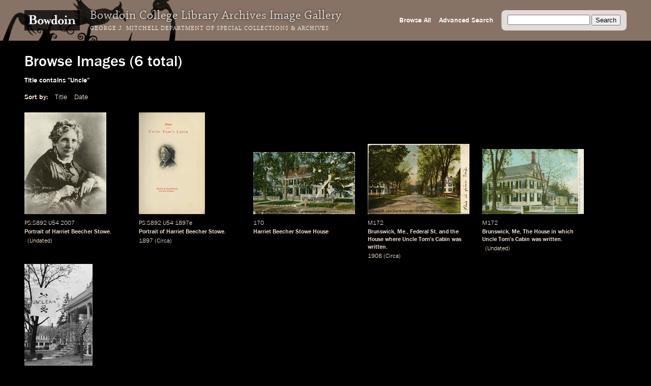

--- FILE ---
content_type: text/html; charset=utf-8
request_url: https://images.bowdoin.edu/omeka/items/browse?search=&advanced%5B0%5D%5Belement_id%5D=50&advanced%5B0%5D%5Btype%5D=contains&advanced%5B0%5D%5Bterms%5D=Uncle&submit_search=Search&sort_field=Dublin+Core%2CTitle&sort_dir=d
body_size: 3827
content:
<!DOCTYPE html>
<html lang="en-US">
<head>
	<meta http-equiv="X-UA-Compatible" content="IE=edge" /> 
    <meta charset="utf-8">
    <meta name="viewport" content="width=device-width, initial-scale=1">
            <title>Browse Images &middot; Bowdoin College Library Special Collections &amp; Archives</title>

    <link rel="alternate" type="application/rss+xml" title="Omeka RSS Feed" href="/omeka/items/browse?search=&amp;advanced%5B0%5D%5Belement_id%5D=50&amp;advanced%5B0%5D%5Btype%5D=contains&amp;advanced%5B0%5D%5Bterms%5D=Uncle&amp;sort_field=Dublin+Core%2CTitle&amp;sort_dir=d&amp;output=rss2" /><link rel="alternate" type="application/atom+xml" title="Omeka Atom Feed" href="/omeka/items/browse?search=&amp;advanced%5B0%5D%5Belement_id%5D=50&amp;advanced%5B0%5D%5Btype%5D=contains&amp;advanced%5B0%5D%5Bterms%5D=Uncle&amp;sort_field=Dublin+Core%2CTitle&amp;sort_dir=d&amp;output=atom" />
    <!-- Plugin Stuff -->
    
    <!-- Stylesheets -->
    <link href="/omeka/themes/libarch/css/fonts.css?v=2.8" media="all" rel="stylesheet" type="text/css" >
<link href="/omeka/themes/libarch/css/normalize.css?v=2.8" media="all" rel="stylesheet" type="text/css" >
<link href="/omeka/themes/libarch/css/style.css?v=2.8" media="all" rel="stylesheet" type="text/css" >
<link href="/omeka/themes/libarch/css/library-arch.css?v=2.8" media="all" rel="stylesheet" type="text/css" >    <!-- JavaScripts  --> 
    <script type="text/javascript" src="//ajax.googleapis.com/ajax/libs/jquery/1.12.4/jquery.min.js"></script>
<script type="text/javascript">
    //<!--
    window.jQuery || document.write("<script type=\"text\/javascript\" src=\"\/omeka\/application\/views\/scripts\/javascripts\/vendor\/jquery.js?v=2.8\" charset=\"utf-8\"><\/script>")    //-->
</script>
<script type="text/javascript" src="//ajax.googleapis.com/ajax/libs/jqueryui/1.11.2/jquery-ui.min.js"></script>
<script type="text/javascript">
    //<!--
    window.jQuery.ui || document.write("<script type=\"text\/javascript\" src=\"\/omeka\/application\/views\/scripts\/javascripts\/vendor\/jquery-ui.js?v=2.8\" charset=\"utf-8\"><\/script>")    //-->
</script>
<script type="text/javascript">
    //<!--
    jQuery.noConflict();    //-->
</script>
<script type="text/javascript" src="/omeka/themes/libarch/javascripts/vendor/modernizr.js?v=2.8"></script>
<!--[if (gte IE 6)&(lte IE 8)]><script type="text/javascript" src="/omeka/application/views/scripts/javascripts/vendor/selectivizr.js?v=2.8"></script><![endif]-->
<script type="text/javascript" src="/omeka/application/views/scripts/javascripts/vendor/respond.js?v=2.8"></script>
<script type="text/javascript" src="/omeka/themes/libarch/javascripts/globals.js?v=2.8"></script><link rel="stylesheet" href="https://ajax.googleapis.com/ajax/libs/jqueryui/1.12.1/themes/smoothness/jquery-ui.css">
<script src="https://ajax.googleapis.com/ajax/libs/jqueryui/1.12.1/jquery-ui.min.js"></script>

</head>
<body class="items browse">
<!-- Global site tag (gtag.js) - Google Analytics -->
<script async src="https://www.googletagmanager.com/gtag/js?id=G-SEJJM6PYSP"></script>
<script>
  window.dataLayer = window.dataLayer || [];
  function gtag(){dataLayer.push(arguments);}
  gtag('js', new Date());

  gtag('config', 'G-SEJJM6PYSP');
</script>
<div id="wrap">
<nav id="primary-nav"><div id="bg-overlay"></div><div id="left-nav"><a href="https://www.bowdoin.edu"><img src="https://images.bowdoin.edu/omeka/themes/libarch/images/wordmark.png" /></a><h1>Bowdoin College Library Archives Image Gallery</h1><h2><a href="https://library.bowdoin.edu/arch">George J. Mitchell Department of Special Collections & Archives</a></h2></div>
<div id="right-nav">
	<form id="search-form" name="search-form" action="/omeka/items/browse" method="GET">
		<input type="text" name="search" id="query" value="">
		<input type="hidden" name="collection" value="1" />
		<input type="submit" value="Search">
	</form>
	<a href="/omeka/items/search?collection=1">Advanced Search</a><a href="/omeka/items/browse?collection=1&amp;sort_field=added&amp;sort_dir=a">Browse All</a>	<!--<a href="/omeka/items">Browse All</a>-->
</div>

</nav>
            <div id="content">
                
<h1>Browse Images (6 total)</h1>

<nav class="items-nav navigation secondary-nav">
    <ul class="navigation">
    <li class="active">
        <a href="/omeka/items/browse">Browse All</a>
    </li>
    <li>
        <a href="/omeka/items/search">Search Items</a>
    </li>
</ul></nav>

<div id="item-filters"><ul><li class="advanced">Title contains &quot;Uncle&quot;</li></ul></div>


<div id="sort-links">
    <span class="sort-label">Sort by: </span><ul id="sort-links-list"><li class="sorting desc" ><a href="/omeka/items/browse?search=&amp;advanced%5B0%5D%5Belement_id%5D=50&amp;advanced%5B0%5D%5Btype%5D=contains&amp;advanced%5B0%5D%5Bterms%5D=Uncle&amp;submit_search=Search&amp;sort_field=Dublin+Core%2CTitle&amp;sort_dir=a">Title</a></li><li  ><a href="/omeka/items/browse?search=&amp;advanced%5B0%5D%5Belement_id%5D=50&amp;advanced%5B0%5D%5Btype%5D=contains&amp;advanced%5B0%5D%5Bterms%5D=Uncle&amp;submit_search=Search&amp;sort_field=Dublin+Core%2CDate&amp;sort_dir=d">Date</a></li></ul></div>
<div id="item-tiles">


<div class="item hentry">
    <!-- <h2><a href="/omeka/items/show/7328" class="permalink">Portrait of Harriet Beecher Stowe.</a></h2> -->
    <div class="item-meta">
        <div class="item-img">
        <a href="/omeka/items/show/7328"><img src="https://images.bowdoin.edu/omeka/files/thumbnails/0adcb96f20cdbd62d0a72b3d5ceacd38.jpg" alt="PSS892U542007portrPxiii.jp2" title="PSS892U542007portrPxiii.jp2"></a>    </div>
        
    	<!-- Local Call Number: PS:S892 U54 2007 | Local Item Number: PS:S892 U54 2007 -->
	<!-- Portrait of Harriet Beecher Stowe. | Image View Description: Portrait of author Harriet Beecher Stowe in: The annotated Uncle Tom&#039;s Cabin. New York :  W. W. Norton &amp; Co., c2007. -->
	<!-- Date Notes: Undated -->
<div class="item-md ss-local-call-number"><p class="has-metadata">PS:S892 U54 2007</p></div><div class="item-md ss-title"><p class="has-metadata"><a onmouseover="fillSearch('Portrait of Harriet Beecher Stowe.')" href="/items/browse?search=&advanced%5B0%5D%5Belement_id%5D=50&advanced%5B0%5D%5Btype%5D=contains&advanced%5B0%5D%5Bterms%5D=Portrait of Harriet Beecher Stowe.&submit_search=Search" title="Search">Portrait of Harriet Beecher Stowe.</a></p></div><div class="item-md ss-date"><p>&nbsp;</p></div><div class="item-md ss-date-notes"><p class="has-metadata"><a onmouseover="fillSearch('Undated')" href="/items/browse?search=&advanced%5B0%5D%5Belement_id%5D=40&advanced%5B0%5D%5Btype%5D=contains&advanced%5B0%5D%5Bterms%5D=Undated&submit_search=Search" title="Search">Undated</a></p></div>
    </div><!-- end class="item-meta" -->
</div><!-- end class="item hentry" -->
<div class="item hentry">
    <!-- <h2><a href="/omeka/items/show/7318" class="permalink">Portrait of Harriet Beecher Stowe.</a></h2> -->
    <div class="item-meta">
        <div class="item-img">
        <a href="/omeka/items/show/7318"><img src="https://images.bowdoin.edu/omeka/files/thumbnails/5c5350bfdc82855e661b1d33a49140ad.jpg" alt="PSS892U54frontis.jp2" title="PSS892U54frontis.jp2"></a>    </div>
        
    	<!-- Local Call Number: PS:S892 U54 1897e | Local Item Number: PS:S892 U54 1897e -->
	<!-- Portrait of Harriet Beecher Stowe. | Image View Description: Vignette portrait of author Harriet Beecher Stowe. Frontispiece in Uncle Tom&#039;s Cabin. New York ; Boston : T.Y. Crowell & Co., c1897. -->
	<!-- 1897 | Date Notes: Circa -->
<div class="item-md ss-local-call-number"><p class="has-metadata">PS:S892 U54 1897e</p></div><div class="item-md ss-title"><p class="has-metadata"><a onmouseover="fillSearch('Portrait of Harriet Beecher Stowe.')" href="/items/browse?search=&advanced%5B0%5D%5Belement_id%5D=50&advanced%5B0%5D%5Btype%5D=contains&advanced%5B0%5D%5Bterms%5D=Portrait of Harriet Beecher Stowe.&submit_search=Search" title="Search">Portrait of Harriet Beecher Stowe.</a></p></div><div class="item-md ss-date"><p class="has-metadata"><a onmouseover="fillSearch('1897')" href="/items/browse?search=&advanced%5B0%5D%5Belement_id%5D=40&advanced%5B0%5D%5Btype%5D=contains&advanced%5B0%5D%5Bterms%5D=1897&submit_search=Search" title="Search">1897</a></p></div><div class="item-md ss-date-notes"><p class="has-metadata"><a onmouseover="fillSearch('Circa')" href="/items/browse?search=&advanced%5B0%5D%5Belement_id%5D=40&advanced%5B0%5D%5Btype%5D=contains&advanced%5B0%5D%5Bterms%5D=Circa&submit_search=Search" title="Search">Circa</a></p></div>
    </div><!-- end class="item-meta" -->
</div><!-- end class="item hentry" -->
<div class="item hentry">
    <!-- <h2><a href="/omeka/items/show/6270" class="permalink">Harriet Beecher Stowe House</a></h2> -->
    <div class="item-meta">
        <div class="item-img">
        <a href="/omeka/items/show/6270"><img src="https://images.bowdoin.edu/omeka/files/thumbnails/1be6f5997cb3cde1997c7a358528d311.jpg" alt="3717_600.jp2" title="3717_600.jp2"></a>    </div>
        
    	<!-- Local Call Number: 170 | Local Item Number: 170 -->
	<!-- Harriet Beecher Stowe House | Image View Description: Miniature postcard. Full view of house (with caption along bottom) "in which &#039;Uncle Tom&#039;s Cabin&#039; was written." -->
	<!-- Digital Master Date: 2004-08-10T12:00:00+00:00 | Minaret Export Date: 2004-07-31T12:00:00+00:00 -->
<div class="item-md ss-local-call-number"><p class="has-metadata">170</p></div><div class="item-md ss-title"><p class="has-metadata"><a onmouseover="fillSearch('Harriet Beecher Stowe House')" href="/items/browse?search=&advanced%5B0%5D%5Belement_id%5D=50&advanced%5B0%5D%5Btype%5D=contains&advanced%5B0%5D%5Bterms%5D=Harriet Beecher Stowe House&submit_search=Search" title="Search">Harriet Beecher Stowe House</a></p></div><div class="item-md ss-date"><p>&nbsp;</p></div><div class="item-md ss-date-notes"><p>&nbsp;</p></div>
    </div><!-- end class="item-meta" -->
</div><!-- end class="item hentry" -->
<div class="item hentry">
    <!-- <h2><a href="/omeka/items/show/7329" class="permalink">Brunswick, Me., Federal St. and the House where Uncle Tom&#039;s Cabin was written.</a></h2> -->
    <div class="item-meta">
        <div class="item-img">
        <a href="/omeka/items/show/7329"><img src="https://images.bowdoin.edu/omeka/files/thumbnails/a8f20b7a5a3aac976b668d6c29e474dc.jpg" alt="m172f22-view5a.jp2" title="m172f22-view5a.jp2"></a>    </div>
        
    	<!-- Local Call Number: M172 | Local Item Number: M172.3  view 5a -->
	<!-- Brunswick, Me., Federal St. and the House where Uncle Tom&#039;s Cabin was written. | Image View Description: Colored postcard of Harriet Beecher Stowe House on Federal Street in Brunswick, Maine.  Postmarked Sep 15, 1908. -->
	<!-- 1908 | Date Notes: Circa | Digital Master Date: 2006-07-14T12:00:00+00:00 -->
<div class="item-md ss-local-call-number"><p class="has-metadata">M172</p></div><div class="item-md ss-title"><p class="has-metadata"><a onmouseover="fillSearch('Brunswick')" href="/items/browse?search=&advanced%5B0%5D%5Belement_id%5D=50&advanced%5B0%5D%5Btype%5D=contains&advanced%5B0%5D%5Bterms%5D=Brunswick&submit_search=Search" title="Search">Brunswick</a>, <a onmouseover="fillSearch('Me.')" href="/items/browse?search=&advanced%5B0%5D%5Belement_id%5D=50&advanced%5B0%5D%5Btype%5D=contains&advanced%5B0%5D%5Bterms%5D=Me.&submit_search=Search" title="Search">Me.</a>, <a onmouseover="fillSearch('Federal St.')" href="/items/browse?search=&advanced%5B0%5D%5Belement_id%5D=50&advanced%5B0%5D%5Btype%5D=contains&advanced%5B0%5D%5Bterms%5D=Federal St.&submit_search=Search" title="Search">Federal St.</a> and the <a onmouseover="fillSearch('House')" href="/items/browse?search=&advanced%5B0%5D%5Belement_id%5D=50&advanced%5B0%5D%5Btype%5D=contains&advanced%5B0%5D%5Bterms%5D=House&submit_search=Search" title="Search">House</a> <a onmouseover="fillSearch('where')" href="/items/browse?search=&advanced%5B0%5D%5Belement_id%5D=50&advanced%5B0%5D%5Btype%5D=contains&advanced%5B0%5D%5Bterms%5D=where&submit_search=Search" title="Search">where</a> <a onmouseover="fillSearch('Uncle')" href="/items/browse?search=&advanced%5B0%5D%5Belement_id%5D=50&advanced%5B0%5D%5Btype%5D=contains&advanced%5B0%5D%5Bterms%5D=Uncle&submit_search=Search" title="Search">Uncle</a> Tom&#039;s <a onmouseover="fillSearch('Cabin')" href="/items/browse?search=&advanced%5B0%5D%5Belement_id%5D=50&advanced%5B0%5D%5Btype%5D=contains&advanced%5B0%5D%5Bterms%5D=Cabin&submit_search=Search" title="Search">Cabin</a> <a onmouseover="fillSearch('was')" href="/items/browse?search=&advanced%5B0%5D%5Belement_id%5D=50&advanced%5B0%5D%5Btype%5D=contains&advanced%5B0%5D%5Bterms%5D=was&submit_search=Search" title="Search">was</a> <a onmouseover="fillSearch('written.')" href="/items/browse?search=&advanced%5B0%5D%5Belement_id%5D=50&advanced%5B0%5D%5Btype%5D=contains&advanced%5B0%5D%5Bterms%5D=written.&submit_search=Search" title="Search">written.</a></p></div><div class="item-md ss-date"><p class="has-metadata"><a onmouseover="fillSearch('1908')" href="/items/browse?search=&advanced%5B0%5D%5Belement_id%5D=40&advanced%5B0%5D%5Btype%5D=contains&advanced%5B0%5D%5Bterms%5D=1908&submit_search=Search" title="Search">1908</a></p></div><div class="item-md ss-date-notes"><p class="has-metadata"><a onmouseover="fillSearch('Circa')" href="/items/browse?search=&advanced%5B0%5D%5Belement_id%5D=40&advanced%5B0%5D%5Btype%5D=contains&advanced%5B0%5D%5Bterms%5D=Circa&submit_search=Search" title="Search">Circa</a></p></div>
    </div><!-- end class="item-meta" -->
</div><!-- end class="item hentry" -->
<div class="item hentry">
    <!-- <h2><a href="/omeka/items/show/7327" class="permalink">Brunswick, Me, The House in which Uncle Tom&#039;s Cabin was written.</a></h2> -->
    <div class="item-meta">
        <div class="item-img">
        <a href="/omeka/items/show/7327"><img src="https://images.bowdoin.edu/omeka/files/thumbnails/4879bda47f696c8a427894e2c2605466.jpg" alt="m172f22-view3.jp2" title="m172f22-view3.jp2"></a>    </div>
        
    	<!-- Local Call Number: M172 | Local Item Number: M172.3  view 3 -->
	<!-- Brunswick, Me, The House in which Uncle Tom&#039;s Cabin was written. | Image View Description: Colored postcard of Harriet Beecher Stowe House on Federal Street in Brunswick, Maine. -->
	<!-- Date Notes: Undated | Digital Master Date: 2003-01-28T12:00:00+00:00 -->
<div class="item-md ss-local-call-number"><p class="has-metadata">M172</p></div><div class="item-md ss-title"><p class="has-metadata"><a onmouseover="fillSearch('Brunswick')" href="/items/browse?search=&advanced%5B0%5D%5Belement_id%5D=50&advanced%5B0%5D%5Btype%5D=contains&advanced%5B0%5D%5Bterms%5D=Brunswick&submit_search=Search" title="Search">Brunswick</a>, <a onmouseover="fillSearch('Me')" href="/items/browse?search=&advanced%5B0%5D%5Belement_id%5D=50&advanced%5B0%5D%5Btype%5D=contains&advanced%5B0%5D%5Bterms%5D=Me&submit_search=Search" title="Search">Me</a>, The <a onmouseover="fillSearch('House')" href="/items/browse?search=&advanced%5B0%5D%5Belement_id%5D=50&advanced%5B0%5D%5Btype%5D=contains&advanced%5B0%5D%5Bterms%5D=House&submit_search=Search" title="Search">House</a> in <a onmouseover="fillSearch('which')" href="/items/browse?search=&advanced%5B0%5D%5Belement_id%5D=50&advanced%5B0%5D%5Btype%5D=contains&advanced%5B0%5D%5Bterms%5D=which&submit_search=Search" title="Search">which</a> <a onmouseover="fillSearch('Uncle')" href="/items/browse?search=&advanced%5B0%5D%5Belement_id%5D=50&advanced%5B0%5D%5Btype%5D=contains&advanced%5B0%5D%5Bterms%5D=Uncle&submit_search=Search" title="Search">Uncle</a> Tom&#039;s <a onmouseover="fillSearch('Cabin')" href="/items/browse?search=&advanced%5B0%5D%5Belement_id%5D=50&advanced%5B0%5D%5Btype%5D=contains&advanced%5B0%5D%5Bterms%5D=Cabin&submit_search=Search" title="Search">Cabin</a> <a onmouseover="fillSearch('was')" href="/items/browse?search=&advanced%5B0%5D%5Belement_id%5D=50&advanced%5B0%5D%5Btype%5D=contains&advanced%5B0%5D%5Bterms%5D=was&submit_search=Search" title="Search">was</a> <a onmouseover="fillSearch('written.')" href="/items/browse?search=&advanced%5B0%5D%5Belement_id%5D=50&advanced%5B0%5D%5Btype%5D=contains&advanced%5B0%5D%5Bterms%5D=written.&submit_search=Search" title="Search">written.</a></p></div><div class="item-md ss-date"><p>&nbsp;</p></div><div class="item-md ss-date-notes"><p class="has-metadata"><a onmouseover="fillSearch('Undated')" href="/items/browse?search=&advanced%5B0%5D%5Belement_id%5D=40&advanced%5B0%5D%5Btype%5D=contains&advanced%5B0%5D%5Bterms%5D=Undated&submit_search=Search" title="Search">Undated</a></p></div>
    </div><!-- end class="item-meta" -->
</div><!-- end class="item hentry" -->
<div class="item hentry">
    <!-- <h2><a href="/omeka/items/show/12161" class="permalink">238 Maine Street, exterior, Sigma Nu</a></h2> -->
    <div class="item-meta">
        <div class="item-img">
        <a href="/omeka/items/show/12161"><img src="https://images.bowdoin.edu/omeka/files/thumbnails/3b1b913b99e9079111e63f04a5c24dca.jpg" alt="2009_600.jp2" title="2009_600.jp2"></a>    </div>
        
    	<!-- Local Call Number: 2009 | Local Item Number: 2009 -->
	<!-- 238 Maine Street, exterior, Sigma Nu | Image View Description: Exterior view of the Sigma Nu fraternity with a flag that says "unclean." -->
	<!-- Date Notes: Undated | Minaret Export Date: 2003-01-30T12:00:00+00:00 -->
<div class="item-md ss-local-call-number"><p class="has-metadata">2009</p></div><div class="item-md ss-title"><p class="has-metadata"><a onmouseover="fillSearch('238')" href="/items/browse?search=&advanced%5B0%5D%5Belement_id%5D=50&advanced%5B0%5D%5Btype%5D=contains&advanced%5B0%5D%5Bterms%5D=238&submit_search=Search" title="Search">238</a> <a onmouseover="fillSearch('Maine Street')" href="/items/browse?search=&advanced%5B0%5D%5Belement_id%5D=50&advanced%5B0%5D%5Btype%5D=contains&advanced%5B0%5D%5Bterms%5D=Maine Street&submit_search=Search" title="Search">Maine Street</a>, <a onmouseover="fillSearch('exterior')" href="/items/browse?search=&advanced%5B0%5D%5Belement_id%5D=50&advanced%5B0%5D%5Btype%5D=contains&advanced%5B0%5D%5Bterms%5D=exterior&submit_search=Search" title="Search">exterior</a>, <a onmouseover="fillSearch('Sigma Nu')" href="/items/browse?search=&advanced%5B0%5D%5Belement_id%5D=50&advanced%5B0%5D%5Btype%5D=contains&advanced%5B0%5D%5Bterms%5D=Sigma Nu&submit_search=Search" title="Search">Sigma Nu</a></p></div><div class="item-md ss-date"><p>&nbsp;</p></div><div class="item-md ss-date-notes"><p class="has-metadata"><a onmouseover="fillSearch('Undated')" href="/items/browse?search=&advanced%5B0%5D%5Belement_id%5D=40&advanced%5B0%5D%5Btype%5D=contains&advanced%5B0%5D%5Bterms%5D=Undated&submit_search=Search" title="Search">Undated</a></p></div>
    </div><!-- end class="item-meta" -->
</div><!-- end class="item hentry" -->
<div class="clearfix"></div>
</div>


<div id="outputs">
    <span class="outputs-label">Output Formats</span>
                <p id="output-format-list">
        <a href="/omeka/items/browse?search=&amp;advanced%5B0%5D%5Belement_id%5D=50&amp;advanced%5B0%5D%5Btype%5D=contains&amp;advanced%5B0%5D%5Bterms%5D=Uncle&amp;submit_search=Search&amp;sort_field=Dublin+Core%2CTitle&amp;sort_dir=d&amp;output=atom">atom</a>, <a href="/omeka/items/browse?search=&amp;advanced%5B0%5D%5Belement_id%5D=50&amp;advanced%5B0%5D%5Btype%5D=contains&amp;advanced%5B0%5D%5Bterms%5D=Uncle&amp;submit_search=Search&amp;sort_field=Dublin+Core%2CTitle&amp;sort_dir=d&amp;output=dcmes-xml">dcmes-xml</a>, <a href="/omeka/items/browse?search=&amp;advanced%5B0%5D%5Belement_id%5D=50&amp;advanced%5B0%5D%5Btype%5D=contains&amp;advanced%5B0%5D%5Bterms%5D=Uncle&amp;submit_search=Search&amp;sort_field=Dublin+Core%2CTitle&amp;sort_dir=d&amp;output=json">json</a>, <a href="/omeka/items/browse?search=&amp;advanced%5B0%5D%5Belement_id%5D=50&amp;advanced%5B0%5D%5Btype%5D=contains&amp;advanced%5B0%5D%5Bterms%5D=Uncle&amp;submit_search=Search&amp;sort_field=Dublin+Core%2CTitle&amp;sort_dir=d&amp;output=omeka-xml">omeka-xml</a>, <a href="/omeka/items/browse?search=&amp;advanced%5B0%5D%5Belement_id%5D=50&amp;advanced%5B0%5D%5Btype%5D=contains&amp;advanced%5B0%5D%5Bterms%5D=Uncle&amp;submit_search=Search&amp;sort_field=Dublin+Core%2CTitle&amp;sort_dir=d&amp;output=rss2">rss2</a>        </p>
    </div>


</div><!-- end content -->

<footer>

        <div id="custom-footer-text">
                                </div>

        <p>Powered by <a href="http://omeka.org">Omeka</a>.</p>
        
        
</footer>

</div><!--end wrap-->

<script type="text/javascript">

var fillSearch;

jQuery(document).ready(function () {

    // Omeka.showAdvancedForm();
    
    fillSearch = function(s) {    	
    	var q = jQuery('#query');    
	    if (!q.is(':focus')) {
		    q.val(s);
		}	    
    }; 
    
	jQuery('#submit-comment').click(function() {
		console.log(jQuery('#comment-text').val());
		jQuery.ajax({						
			url: '/comment.php',
			type: 'POST',
			dataType: 'json',
			contentType: 'application/json',
			data: JSON.stringify({file: jQuery('#comment-file').val(), comment: jQuery('#comment-text').val() }),
			success: function(o) {	
				console.log(o.comment);					
				window.setTimeout(
					function() {
						jQuery('#comment-wrapper').hide();
					},
					500
				);
					
			},
			error: function(o) {

			}			
		});
	});    
    
});

</script>

</body>

</html>
